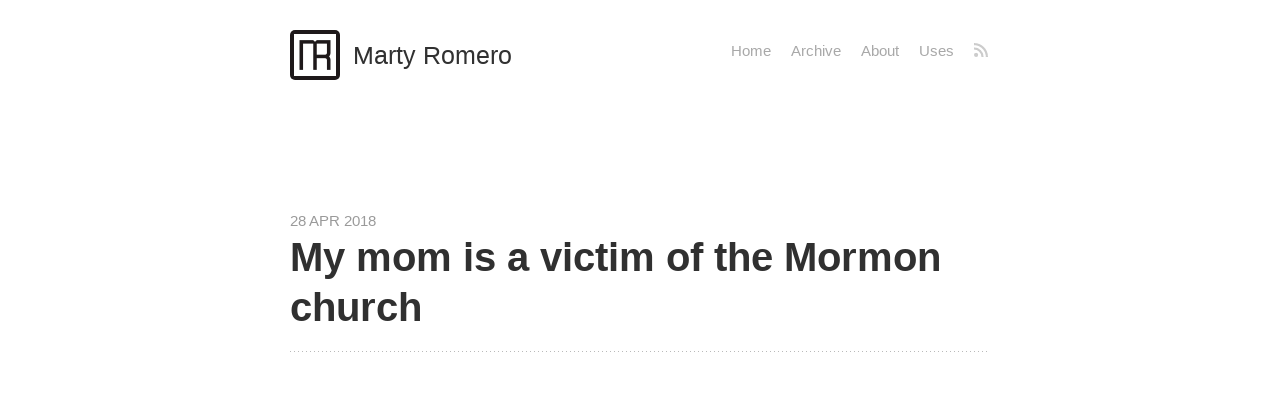

--- FILE ---
content_type: text/html; charset=utf-8
request_url: http://martyromero.me/My-mom-is-a-victim-of-the-Mormon-church
body_size: 3186
content:
<!DOCTYPE html>
<html lang="en">
  <head>
  <meta charset="UTF-8">
  <meta name="viewport" content="width=device-width, initial-scale=1.0">
  <meta name="description" content="Mom has shared on a number of occasions about a former Mormon bishop who made sexual advances towards her multiple times when we first joined the Mormon church.">
  <title>My mom is a victim of the Mormon church &middot; Marty Romero</title>

  <link rel="stylesheet" href="/styles.css">
  <link rel="apple-touch-icon-precomposed" sizes="144x144" href="/public/apple-touch-icon-precomposed.png">
  <link rel="shortcut icon" href="/public/favicon.ico">
  <link rel="alternate" type="application/atom+xml" title="Marty Romero" href="/atom.xml">
  <link rel="stylesheet" href="https://cdn.plyr.io/3.5.6/plyr.css" />
</head>

  <body>
    <div class="container content">
      <header class="masthead">
  <h3 class="masthead-title">
    <a href="/" title="Home"><img src="/public/logo-mark.png" />Marty Romero</a>
  </h3>
<nav>
  <div class="nav-mobile"><a id="nav-toggle" href="#!"><span></span></a></div>
  <ul class="nav nav-list">
    <li><a href="/atom.xml" class="feed-icon">Feed</a></li>
    
      <li><a href="/uses">Uses</a></li>
    
      <li><a href="/about">About</a></li>
    
      <li><a href="/archive">Archive</a></li>
    
      <li><a href="/">Home</a></li>
    
</ul>
</nav>

</header>

      <main>
        <article class="post">
  <time datetime="2018-04-28T00:00:00+00:00" class="post-date">28 Apr 2018</time>
  <h1 class="post-title">My mom is a victim of the Mormon church</h1>
  <style>.embed-container { position: relative; padding-bottom: 56.25%; height: 0; overflow: hidden; max-width: 100%; } .embed-container iframe, .embed-container object, .embed-container embed { position: absolute; top: 0; left: 0; width: 100%; height: 100%; }</style>

<div class="embed-container"><iframe src="https://www.youtube.com/embed/f119uA7k5sk?rel=0&amp;t=27s&amp;showinfo=0" frameborder="0" allowfullscreen=""></iframe></div>

<p><em class="image-caption clearfix">During the April 2018 general conference, <a href="http://fox13now.com/2018/03/31/woman-behind-act-of-protest-at-lds-general-conference-discusses-decision-to-speak-up/">Crystal Legionaires</a> interrupted the conference by shouting, “stop protecting sexual predators .” </em></p>

<h2 id="assaulted-by-her-bishop">Assaulted by her Bishop</h2>
<p>I have been following <a href="https://www.huffingtonpost.com/entry/mckenna-denson-mormon-church-abuse-lawsuit_us_5ac68734e4b0337ad1e5f7f1">McKenna Denson’s</a> story closely. It is of particular interest to me because my mom has shared on a number of occasions about a former Mormon bishop who made sexual advances towards her multiple times when we first joined the Mormon church.</p>

<p>As far as I know, that former bishop is still an active member of the church and was/has never been held accountable.</p>

<p>I have a lot of Mormon friends that would look at a woman like Denson and say “Oh she’s an anti-Mormon.” But I hope that they can look beyond their own bias and call things for what they are.</p>

<p>The Mormon church’s policies and procedures are set up to protect sexual predators, and when I think of my mom being sexually accosted by a man who was allegedly “called of God” to be her spiritual leader, I feel angry and sick to my stomach.</p>

<p>My mom remains a fervent Mormon believer (despite her recent Catholic practices). She is fortunate that her <del>experience</del> assault was not more than advances.</p>

<p><strong>When I wrote this, I was listening to this song :</strong></p>
<style>.embed-container { position: relative; padding-bottom: 56.25%; height: 0; overflow: hidden; max-width: 100%; } .embed-container iframe, .embed-container object, .embed-container embed { position: absolute; top: 0; left: 0; width: 100%; height: 100%; }</style>

<div class="embed-container"><iframe src="https://www.youtube.com/embed/bWXazVhlyxQ?rel=0&amp;t=27s&amp;showinfo=0" frameborder="0" allowfullscreen=""></iframe></div>

<p><em class="image-caption clearfix">Dear LDS Church, I love you, but “Fuck you I won’t do what you tell me.”</em></p>

<p class="signature"><img src="/public/posts/signature.png" alt="Jose Romero" /></p>


</article>


<aside class="related">
  <h3>Recent posts</h3>
  <ul class="related-posts">
    
      <li>
        <a href="/king-warrior-magician-lover">
          King, Warrior, Magician, Lover - My Thoughts
          <small><time datetime="2021-08-06T00:00:00+00:00">06 Aug 2021</time></small>
        </a>
      </li>
    
      <li>
        <a href="/i-miss-believing">
          I miss believing
          <small><time datetime="2021-07-26T00:00:00+00:00">26 Jul 2021</time></small>
        </a>
      </li>
    
      <li>
        <a href="/rest-in-peace-tully">
          Rest in peace Tully Rankin
          <small><time datetime="2021-07-19T00:00:00+00:00">19 Jul 2021</time></small>
        </a>
      </li>
    
  </ul>
</aside>



      </main>
      

<div id="disqus_thread"></div>
<script>

/**
*  RECOMMENDED CONFIGURATION VARIABLES: EDIT AND UNCOMMENT THE SECTION BELOW TO INSERT DYNAMIC VALUES FROM YOUR PLATFORM OR CMS.
*  LEARN WHY DEFINING THESE VARIABLES IS IMPORTANT: https://disqus.com/admin/universalcode/#configuration-variables*/
/*
var disqus_config = function () {
this.page.url = PAGE_URL;  // Replace PAGE_URL with your page's canonical URL variable
this.page.identifier = PAGE_IDENTIFIER; // Replace PAGE_IDENTIFIER with your page's unique identifier variable
};
*/
(function() { // DON'T EDIT BELOW THIS LINE
var d = document, s = d.createElement('script');
s.src = 'https://martyromero-me.disqus.com/embed.js';
s.setAttribute('data-timestamp', +new Date());
(d.head || d.body).appendChild(s);
})();
</script>
<noscript>Please enable JavaScript to view the <a href="https://disqus.com/?ref_noscript">comments powered by Disqus.</a></noscript>


      <footer class="footer">
  <small>
    &copy; <time datetime="2025-01-10T22:14:13+00:00">2025</time>. All rights reserved.
  </small>
</footer>

    </div>
    <!-- analytics  -->
      
 <script>
   (function(i,s,o,g,r,a,m){i['GoogleAnalyticsObject']=r;i[r]=i[r]||function(){
   (i[r].q=i[r].q||[]).push(arguments)},i[r].l=1*new Date();a=s.createElement(o),
   m=s.getElementsByTagName(o)[0];a.async=1;a.src=g;m.parentNode.insertBefore(a,m)
   })(window,document,'script','//www.google-analytics.com/analytics.js','ga');
   ga('create', 'UA-76196007-1', 'auto');
   ga('send', 'pageview');
 </script>


      <!-- jQuery -->
      <script   src="https://code.jquery.com/jquery-2.2.3.min.js"   integrity="sha256-a23g1Nt4dtEYOj7bR+vTu7+T8VP13humZFBJNIYoEJo="   crossorigin="anonymous"></script>

    <script src="/public/js/menu.js"></script>
    <script src="https://cdn.polyfill.io/v2/polyfill.min.js?features=es6,Array.prototype.includes,CustomEvent,Object.entries,Object.values,URL"></script>
    <script src="https://unpkg.com/plyr@3"></script>

    <script>
      const player = new Plyr('#player', {});
      window.player = player;
    </script>
    </body>
</html>


--- FILE ---
content_type: text/css; charset=utf-8
request_url: http://martyromero.me/styles.css
body_size: 2712
content:
*{-webkit-box-sizing:border-box;-moz-box-sizing:border-box;box-sizing:border-box}html,body{margin:0;padding:0}html{font-family:"Roboto",Arial,sans-serif;font-size:16px;line-height:1.5}@media (min-width: 48em){html{font-size:20px}}body{color:#515151;background-color:#fff;-webkit-text-size-adjust:100%;-ms-text-size-adjust:100%}article h1{background:url("[data-uri]") bottom left repeat-x;padding-bottom:1rem}a{color:#268bd2;text-decoration:none}a:hover,a:focus{text-decoration:underline}a strong{color:inherit}img{display:block;max-width:100%;margin:0 0 1rem;border-radius:5px}img.post-hero{min-width:100%}table{margin-bottom:1rem;width:100%;font-size:85%;border:1px solid #e5e5e5;border-collapse:collapse}td,th{padding:.25rem .5rem;border:1px solid #e5e5e5}th{text-align:left}tbody tr:nth-child(odd) td,tbody tr:nth-child(odd) th{background-color:#f9f9f9}.cf:before,.cf:after{content:" ";display:table}.cf:after{clear:both}h1,h2,h3,h4,h5,h6{margin-bottom:.5rem;font-weight:600;line-height:1.25;color:#313131;text-rendering:optimizeLegibility}h1{font-size:2rem}h2{margin-top:1rem;font-size:1.5rem}h3{margin-top:1.5rem;font-size:1.25rem}h4,h5,h6{margin-top:1rem;font-size:1rem}p{margin-top:0;margin-bottom:1rem}strong{color:#303030}ul,ol,dl{margin-top:0;margin-bottom:1rem}dt{font-weight:bold}dd{margin-bottom:.5rem}hr{position:relative;margin:1.5rem 0;border:0;border-top:1px solid #eee;border-bottom:1px solid #fff}abbr{font-size:85%;font-weight:bold;color:#555;text-transform:uppercase}abbr[title]{cursor:help;border-bottom:1px dotted #e5e5e5}blockquote{padding:.5rem 1rem;margin:.8rem 0;color:#7a7a7a;border-left:.25rem solid #e5e5e5}blockquote p:last-child{margin-bottom:0}@media (min-width: 30em){blockquote{padding-right:5rem;padding-left:1.25rem}}a[href^="#fn:"],a[href^="#fnref:"]{display:inline-block;margin-left:.1rem;font-weight:bold}.footnotes{margin-top:2rem;font-size:85%}.lead{font-size:1.25rem;font-weight:300}.highlight .hll{background-color:#ffc}.highlight .c{color:#999}.highlight .err{color:#a00;background-color:#faa}.highlight .k{color:#069}.highlight .o{color:#555}.highlight .cm{color:#09f;font-style:italic}.highlight .cp{color:#099}.highlight .c1{color:#999}.highlight .cs{color:#999}.highlight .gd{background-color:#fcc;border:1px solid #c00}.highlight .ge{font-style:italic}.highlight .gr{color:red}.highlight .gh{color:#030}.highlight .gi{background-color:#cfc;border:1px solid #0c0}.highlight .go{color:#aaa}.highlight .gp{color:#009}.highlight .gu{color:#030}.highlight .gt{color:#9c6}.highlight .kc{color:#069}.highlight .kd{color:#069}.highlight .kn{color:#069}.highlight .kp{color:#069}.highlight .kr{color:#069}.highlight .kt{color:#078}.highlight .m{color:#f60}.highlight .s{color:#d44950}.highlight .na{color:#4f9fcf}.highlight .nb{color:#366}.highlight .nc{color:#0a8}.highlight .no{color:#360}.highlight .nd{color:#99f}.highlight .ni{color:#999}.highlight .ne{color:#c00}.highlight .nf{color:#c0f}.highlight .nl{color:#99f}.highlight .nn{color:#0cf}.highlight .nt{color:#2f6f9f}.highlight .nv{color:#033}.highlight .ow{color:#000}.highlight .w{color:#bbb}.highlight .mf{color:#f60}.highlight .mh{color:#f60}.highlight .mi{color:#f60}.highlight .mo{color:#f60}.highlight .sb{color:#c30}.highlight .sc{color:#c30}.highlight .sd{color:#c30;font-style:italic}.highlight .s2{color:#c30}.highlight .se{color:#c30}.highlight .sh{color:#c30}.highlight .si{color:#a00}.highlight .sx{color:#c30}.highlight .sr{color:#3aa}.highlight .s1{color:#c30}.highlight .ss{color:#fc3}.highlight .bp{color:#366}.highlight .vc{color:#033}.highlight .vg{color:#033}.highlight .vi{color:#033}.highlight .il{color:#f60}.css .o,.css .o+.nt,.css .nt+.nt{color:#999}code,pre{font-family:Menlo,Monaco,"Courier New",monospace}code{padding:.25em .5em;font-size:85%;color:#bf616a;background-color:#f9f9f9;border-radius:3px}pre{margin-top:0;margin-bottom:1rem}pre code{padding:0;font-size:100%;color:inherit;background-color:transparent}.highlight{padding:1rem;margin-bottom:1rem;font-size:.8rem;line-height:1.4;background-color:#f9f9f9;border-radius:.25rem}.highlight pre{margin-bottom:0;overflow-x:auto}.highlight .lineno{display:inline-block;padding-right:.75rem;padding-left:.25rem;color:#999;-webkit-user-select:none;-moz-user-select:none;user-select:none}.container{max-width:38rem;padding-left:1.5rem;padding-right:1.5rem;margin-left:auto;margin-right:auto;position:relative}footer{margin-bottom:2rem}.masthead{padding-top:2rem;padding-bottom:1rem;margin-bottom:8rem;position:relative}.masthead-title{margin-top:0;margin-bottom:0;color:#313131;width:50%;float:left;font-weight:400}.masthead-title a{color:inherit}.masthead-title a:hover{text-decoration:none}.masthead-title img{display:inline-block;float:left;margin-right:.5em;margin-top:-.4em;width:50px;height:50px}.masthead-title small{font-size:75%;font-weight:400;opacity:.5}ul.nav{list-style:none;width:50%;float:right;text-align:right}ul.nav li{margin-right:20px;float:right}ul.nav li:first-child{position:relative;width:16px;height:16px;margin-right:0}ul.nav li a{color:inherit;opacity:.5;font-size:75%;font-weight:400;display:block}ul.nav li a.feed-icon{background:transparent url("/public/rss.svg") center left no-repeat;font-size:0;position:absolute;top:3px;padding:7px}.page,.post{margin-bottom:4em}.page li+li,.post li+li{margin-top:.25rem}.page-title,.post-title,.post-title a{color:#303030}.page-title,.post-title{margin-top:0;margin-bottom:1rem}.post-date{display:block;margin-top:-.5rem;color:#9a9a9a;text-transform:uppercase;font-size:75%}.related{padding:2rem;margin-bottom:5rem;background-color:#f9f9f9;border-top:1px solid #eee;border-bottom:1px solid #eee}.related h3{padding:0 0 .5rem;margin:0}.related-posts{padding:0;margin:0;list-style:none}.related-posts h3{margin-top:0}.related-posts li{font-size:75%}.related-posts li small{color:#999}.related-posts li a:hover{color:#268bd2;text-decoration:none}.related-posts li a:hover small{color:inherit}article p img.about-image{display:inline-block;margin:0 auto;width:30%}article p.pull-quote{margin-left:-75px;padding:20px 20px 20px 100px;font-size:25px;font-family:georgia, serif;font-style:italic;color:#ccc;font-weight:100;background:#fff url("/public/posts/open-quotes.jpg") top left no-repeat;overflow:visible}article em.image-caption{display:block;font-size:75%;opacity:.5;margin-bottom:30px}.post h2{clear:both}.embed-container{margin-bottom:30px}.pagination{overflow:hidden;margin:0 -1.5rem 1rem;color:#ccc;text-align:center}.pagination-item{display:block;padding:1rem;border:solid #eee;border-width:1px 0}.pagination-item:first-child{margin-bottom:-1px}a.pagination-item:hover{background-color:#f5f5f5}@media (min-width: 30em){.pagination{margin:3rem 0}.pagination-item{float:left;width:50%;border-width:1px}.pagination-item:first-child{margin-bottom:0;border-top-left-radius:4px;border-bottom-left-radius:4px}.pagination-item:last-child{margin-left:-1px;border-top-right-radius:4px;border-bottom-right-radius:4px}}.message{margin-bottom:1rem;padding:1rem;color:#717171;background-color:#f9f9f9}#disqus_thread{margin-bottom:3rem}.footer small{font-size:65%;opacity:.5}@media (max-width: 48em){.masthead{margin-bottom:4rem}.masthead-title{z-index:0;width:60%}ul.nav{background-color:#313131;color:#f9f9f9;width:100%;z-index:9999}ul.nav li{float:none;padding:7px 0;border-bottom:1px dotted #ccc}ul.nav li:first-child{display:none}ul.nav li:last-child{border-bottom:none}ul.nav li a{font-size:100%;text-decoration:none}ul.nav li a:hover{color:#fff;opacity:1}}.navigation{height:50px;background:#313131}.nav-dropdown{position:absolute;display:none;z-index:1;box-shadow:0 3px 12px rgba(0,0,0,0.15)}.nav-mobile{display:none;position:absolute;top:0;right:0;background:#262626;height:50px;width:50px}@media only screen and (max-width: 48em){.nav-mobile{display:block;top:1.5rem}nav{width:100%;padding:50px 0 15px}nav ul{display:none;padding-left:20px}nav ul li{float:none}nav ul li a{padding:15px;line-height:20px}nav ul li ul li a{padding-left:30px}.nav-dropdown{position:static}}@media screen and (min-width: 48em){.nav-list{display:block !important;float:none}}#nav-toggle{position:absolute;left:8px;top:14px;cursor:pointer;padding:10px 35px 16px 0px}#nav-toggle span,#nav-toggle span:before,#nav-toggle span:after{cursor:pointer;border-radius:1px;height:2px;width:35px;background:#fff;position:absolute;display:block;content:'';transition:all 300ms ease-in-out}#nav-toggle span:before{top:-10px}#nav-toggle span:after{bottom:-10px}#nav-toggle.active span{background-color:transparent}#nav-toggle.active span:before,#nav-toggle.active span:after{top:0}#nav-toggle.active span:before{transform:rotate(45deg)}#nav-toggle.active span:after{transform:rotate(-45deg)}


--- FILE ---
content_type: image/svg+xml
request_url: http://martyromero.me/public/rss.svg
body_size: 282
content:
<svg id="RSS" xmlns="http://www.w3.org/2000/svg" viewBox="0 0 15.2 15.2"><defs><style>.cls-1{fill:#999;}</style></defs><title>rss</title><path class="cls-1" d="M2.4,2.4V4.77A12.83,12.83,0,0,1,15.23,17.6H17.6A15.2,15.2,0,0,0,2.4,2.4Zm0,4.74V9.51a8.09,8.09,0,0,1,8.09,8.09h2.37A10.46,10.46,0,0,0,2.4,7.14Zm2.27,5.92a2.27,2.27,0,1,0,2.27,2.27A2.27,2.27,0,0,0,4.67,13.06Z" transform="translate(-2.4 -2.4)"/></svg>

--- FILE ---
content_type: text/plain
request_url: https://www.google-analytics.com/j/collect?v=1&_v=j102&a=1518001201&t=pageview&_s=1&dl=http%3A%2F%2Fmartyromero.me%2FMy-mom-is-a-victim-of-the-Mormon-church&ul=en-us%40posix&dt=My%20mom%20is%20a%20victim%20of%20the%20Mormon%20church%20%C2%B7%20Marty%20Romero&sr=1280x720&vp=1280x720&_u=IEBAAEABAAAAACAAI~&jid=2099943885&gjid=518192755&cid=192228983.1769899462&tid=UA-76196007-1&_gid=1235316996.1769899462&_r=1&_slc=1&z=1954163558
body_size: -285
content:
2,cG-7RZYTHTKW7